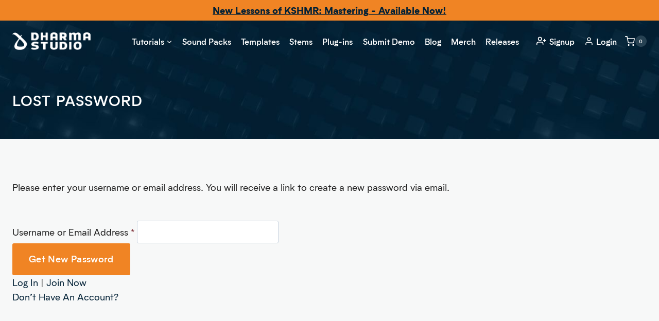

--- FILE ---
content_type: text/css
request_url: https://www.dharmaworldwide.com/wp-content/plugins/label-grid-tools/public/css/labelgrid-tools-public.min.css?ver=1.4.10
body_size: 2756
content:
#releaselist,#artistlist{margin:0 -1%;margin-bottom:48px}.lgsquarelist{display:grid;grid-gap:1%}.lgsquarelist[data-columns="1"]{grid-template-columns:repeat(1,1fr);grid-gap:0}.lgsquarelist[data-columns="2"]{grid-template-columns:repeat(2,1fr);grid-gap:60px}.lgsquarelist[data-columns="3"]{grid-template-columns:repeat(3,1fr);grid-gap:40px}.lgsquarelist[data-columns="4"]{grid-template-columns:repeat(4,1fr);grid-gap:30px}.lgsquarelist[data-columns="5"]{grid-template-columns:repeat(5,1fr);grid-gap:20px}.lgsquarelist[data-columns="6"]{grid-template-columns:repeat(6,1fr);grid-gap:20px}.lgsquarelist[data-columns="7"]{grid-template-columns:repeat(7,1fr);grid-gap:20px}.lgsquarelist[data-columns="8"]{grid-template-columns:repeat(8,1fr);grid-gap:20px}.lgsquarelist[data-columns="x"]{grid-template-columns:repeat(1,1fr);grid-gap:0% 0%}#releaselist .releaseelement,#artistlist .releaseelement{position:relative;width:99%;margin:1%;display:inline-block;box-shadow:3px 3px 21px 2px rgb(0 0 0 / .4);overflow:hidden}#releaselist .releaseelement:hover,#artistlist .releaseelement:hover{background:#fff}#releaselist .releaseelement.elementrow8 .sub_text,#releaselist .releaseelement.elementrow7 .sub_text,#releaselist .releaseelement.elementrow6 .sub_text,#releaselist .releaseelement.elementrow5 .sub_text,#artistlist .releaseelement.elementrow8 .sub_text,#artistlist .releaseelement.elementrow7 .sub_text,#artistlist .releaseelement.elementrow6 .sub_text,#artistlist .releaseelement.elementrow5 .sub_text{font-size:.8em}#releaselist .releaseelement.elementrowx .image,#artistlist .releaseelement.elementrowx .image{width:30%;float:left}#releaselist .releaseelement.elementrowx:hover .image,#artistlist .releaseelement.elementrowx:hover .image{opacity:1;-o-transform:scale(1);-ms-transform:scale(1);-moz-transform:scale(1);-webkit-transform:scale(1);transform:scale(1)}#releaselist .releaseelement.elementrowx .middle,#artistlist .releaseelement.elementrowx .middle{opacity:1;width:60%;margin-left:15%}#releaselist .releaseelement .image,#artistlist .releaseelement .image{opacity:1;display:block;width:100%;height:auto;-webkit-transition:all .7s ease;-moz-transition:all .7s ease;-ms-transition:all .7s ease;-o-transition:all .7s ease;transition:all .7s ease;backface-visibility:hidden;margin-bottom:0}#releaselist .releaseelement .image img,#artistlist .releaseelement .image img{width:100%}#releaselist .releaseelement .middle,#artistlist .releaseelement .middle{-webkit-transition:all .5s ease;-moz-transition:all .5s ease;-ms-transition:all .5s ease;-o-transition:all .5s ease;transition:all .5s ease;opacity:0;position:absolute;top:50%;left:50%;-o-transform:translate(-50%,-50%);-ms-transform:translate(-50%,-50%);-moz-transform:translate(-50%,-50%);-webkit-transform:translate(-50%,-50%);transform:translate(-50%,-50%);text-align:center;width:86%}#releaselist .releaseelement:hover .image,#artistlist .releaseelement:hover .image{opacity:.2;-o-transform:scale(1.7);-ms-transform:scale(1.7);-moz-transform:scale(1.7);-webkit-transform:scale(1.7);transform:scale(1.7)}#releaselist .releaseelement:hover .middle,#artistlist .releaseelement:hover .middle{opacity:1}#releaselist .releaseelement .text,#artistlist .releaseelement .text{font-size:14px;padding:1em 1em;color:#000}#releaselist .releaseelement .text .title{font-weight:700;font-size:18px}#releaselist .releaseelement .text .artist{font-weight:700;font-size:14px}#releaselist .releaseelement .text .button,#artistlist .releaseelement .text .button{display:block;text-decoration:none;text-transform:uppercase;margin-top:1em;background-color:#646bb8;color:#fff;border-color:#424996;-webkit-transition:all .3s ease;-moz-transition:all .3s ease;-ms-transition:all .3s ease;-o-transition:all .3s ease;transition:all .3s ease;padding:9px 22px;cursor:pointer;border:none;-webkit-appearance:none;border-radius:0}#releaselist .releaseelement .text .button:hover,#artistlist .releaseelement .text .button:hover{background-color:#8e97ff;color:#fff;border-color:#6c75dd}#releaselist .releaseelement .middle .button{display:block}#releaselist .releaseelement .ribbonCover{position:absolute;right:-.3em;top:-.2em;z-index:1;overflow:hidden;width:175px;height:90px;text-align:right;z-index:90000}#releaselist .releaseelement .ribbonCover span{font-size:14px;font-weight:700;color:#FFF;text-transform:uppercase;text-align:center;line-height:26px;-o-transform:rotate(45deg);-ms-transform:rotate(45deg);-moz-transform:rotate(45deg);-webkit-transform:rotate(45deg);transform:rotate(45deg);width:119px;display:block;background:#2ebd59;background:linear-gradient(#2ebd59 5%,#29a84f 95%);box-shadow:0 3px 10px -5px rgb(0 0 0);position:absolute;top:16px;right:-28px;padding-top:5px}#releaselist .releaseelement .ribbonCover span::before{content:"";position:absolute;left:0;top:100%;z-index:-1;border-left:2px solid #29a84f;border-right:2px solid #fff0;border-bottom:2px solid #fff0;border-top:2px solid #29a84f}#releaselist .releaseelement .ribbonCover span::after{content:"";position:absolute;right:0;top:100%;z-index:-1;border-left:3px solid #fff0;border-right:3px solid #29a84f;border-bottom:3px solid #fff0;border-top:3px solid #29a84f}#releaselist .releaseelement.titlebelowyes,#artistlist .releaseelement.titlebelowyes{margin-top:16px;margin-bottom:16px;background:#fff0;box-shadow:none;overflow:initial;vertical-align:top}#releaselist .releaseelement.titlebelowyes .title,#artistlist .releaseelement.titlebelowyes .title{margin:16px 0 0!important;font-weight:700}#releaselist .releaseelement.titlebelowyes:hover img,#artistlist .releaseelement.titlebelowyes:hover img{opacity:1;transform:none}#releaselist .releaseelement.titlebelowyes:hover .cover,#artistlist .releaseelement.titlebelowyes:hover .cover{-o-transform:scale(1.1);-ms-transform:scale(1.1);-moz-transform:scale(1.1);-webkit-transform:scale(1.1);transform:scale(1.1);box-shadow:0 16px 18px -2px rgb(0 0 0 / .55)}#releaselist .releaseelement.titlebelowyes .cover,#artistlist .releaseelement.titlebelowyes .cover{-webkit-transition:all .3s ease;-moz-transition:all .3s ease;-ms-transition:all .3s ease;-o-transition:all .3s ease;transition:all .3s ease;box-shadow:0 16px 18px -2px rgb(0 0 0 / .3)}#releaselinks .linkTop{border:1px solid #eee;text-align:right;text-transform:uppercase;background:#fff;max-width:400px;margin:.5em auto;background-color:#fff;-webkit-transition:background-color 0.2s ease;-moz-transition:background-color 0.2s ease;-ms-transition:background-color .2s ease;-o-transition:background-color 0.2s ease;transition:background-color 0.2s ease}#releaselinks .linkTop:first-child{margin-top:0}#releaselinks .linkTop:last-child{margin-bottom:0}#releaselinks .linkTop:hover{background-color:#f1f1f1}#releaselinks .linkTop a{display:block;color:#000;text-decoration:none;text-align:right;margin:0 1em;background-repeat:no-repeat;background-position:left;background-size:90px auto;font-size:14px;font-weight:700;line-height:2.8em}#releaselinks .linkTop.freedownload a{background-image:url(../images/ico_freedownload.svg)}#lg_content_release.release_detail .artwork{display:inline-block;width:45%;vertical-align:top;text-align:center;margin-right:4%}#lg_content_release.release_detail .artwork a{overflow:visible!important}#lg_content_release.release_detail .release_links{display:inline-block;width:50%;vertical-align:top}#lg_content_release.release_detail .artwork img{width:100%;max-width:400px;box-shadow:3px 3px 21px 2px rgb(0 0 0 / .4)}#lg_content_release.release_detail .separator{height:1px;border-bottom:1px solid #eee;clear:both;margin:2em 0}#lg_content_release.release_detail .press_release{width:67%;margin-left:3%;display:inline-block}#lg_content_release.release_detail .press_release .cont{vertical-align:top;padding:3em 2em;background:#f9f9f9;border-left:10px solid #eee;margin-bottom:1em;font-size:.9em;line-height:1.4em;quotes:"\201C" "\201D" "\2018" "\2019";position:relative}#lg_content_release.release_detail .press_release .cont:before{content:open-quote;display:inline;height:0;line-height:0;left:.2em;position:absolute;top:.5em;color:#ccc;font-size:6em}#lg_content_release.release_detail .right_col{width:30%;float:left;vertical-align:top}#lg_content_release.release_detail .right_col .release_date,#lg_content_release.release_detail .right_col .cat_number{margin-bottom:1em}#lg_content_release.release_detail .right_col .release_data{margin-bottom:1em;overflow:hidden}#lg_content_release.release_detail .right_col .release_data a{-webkit-transition:all .2s ease;-moz-transition:all .2s ease;-ms-transition:all .2s ease;-o-transition:all .2s ease;transition:all .2s ease;border:1px solid #f1f1f1;text-decoration:none;vertical-align:middle;width:100%;display:inline-flex}#lg_content_release.release_detail .right_col.afull_width .release_data{margin-bottom:1em;width:33.3%;display:inline-block}#lg_content_release.release_detail .right_col.afull_width .release_data.totrel1{width:50%;margin:0 auto;display:block}#lg_content_release.release_detail .right_col .release_data a:hover{background-color:#f1f1f1}#lg_content_release.release_detail .right_col .release_data .image_release{display:inline-block;margin-right:1em;border-right:1px solid #f1f1f1}#lg_content_release.release_detail .right_col .release_data .image_release img{max-width:80px;width:100%;display:block}#lg_content_release.release_detail .right_col .release_data .title_release{font-size:.85em;vertical-align:middle;height:100%;width:63%;text-align:center;margin:auto 5px}#lg_content_release.release_detail .spotify_preview,#lg_content_release.release_detail .spotify_preview iframe{max-height:300px;width:100%}#lg_content_release.release_detail .spotify_preview{width:67%;min-width:67%;display:inline-block;margin-left:3%;margin-bottom:2em}#lg_content_release.release_detail .right_col .artists{margin-bottom:1em}#lg_content_release.release_detail .artwork .sub_artwork_details{max-width:400px;margin:0 auto;font-size:.7em;font-weight:700;text-transform:uppercase}#lg_content_release.release_detail .artwork .sub_artwork_details .catalog_number{float:left;padding:.5em 0;display:block}#lg_content_release.release_detail .artwork .sub_artwork_details .catalog_recordlabel{float:left;padding:.5em 0;display:block}#lg_content_release.release_detail .artwork .sub_artwork_details .release_date{float:right;padding:.5em 0;display:block}#lg_content_release.release_detail .afull_width{width:100%;margin:0}#lg_content_release.release_detail .header_release{max-width:900px;margin:0 auto}#lg_content_release.release_detail .titleartist{font-size:1.2em;font-weight:700;margin-bottom:10px;clear:both}#lg-release-banner{height:350px;width:100%}#lg-release-banner A{display:block}#lg-release-banner .release-banner{background-repeat:no-repeat;background-size:cover;background-position:50%;height:350px;width:100%;display:table}#lg-release-banner .banner-image{display:table-cell;height:350px;vertical-align:middle;width:50%;text-align:center;background-color:rgb(0 0 0 / .65)}#lg-release-banner .banner-image IMG{width:250px;height:250px;box-shadow:0 5px 10px -2px rgb(255 255 255 / .25);margin:0;vertical-align:middle;-webkit-transition:all .7s ease;-moz-transition:all .7s ease;-ms-transition:all .7s ease;-o-transition:all .7s ease;transition:all .7s ease}#lg-release-banner .banner-texts{display:table-cell;height:350px;vertical-align:middle;width:50%;text-align:left;color:#fff;background-color:rgb(0 0 0 / .65)}#lg-release-banner .banner-texts .banner-artists{font-size:2em;text-transform:uppercase;line-height:1.5em}#lg-release-banner .banner-texts .banner-release-name{font-size:1.5em;text-transform:uppercase;line-height:2em}#lg-release-banner .banner-texts .banner-out-now{font-size:1.3em;padding-top:1.5em}#lg-release-banner .banner-texts .banner-release-more{margin:.5em 0;padding:.4em .8em;font-size:1.5em;display:inline-block;border:1px solid;-webkit-transition:all .2s ease;-moz-transition:all .2s ease;-ms-transition:all .2s ease;-o-transition:all .2s ease;transition:all .2s ease}#lg-release-banner A:HOVER .banner-release-more{color:#be1e2d}#lg-release-banner A:HOVER .banner-image IMG{-o-transform:scale(1.2);-ms-transform:scale(1.2);-moz-transform:scale(1.2);-webkit-transform:scale(1.2);transform:scale(1.2);box-shadow:0 5px 10px -2px rgb(255 255 255 / .5)}#lg_custom_background{position:absolute;overflow:hidden;z-index:-1;height:200%;width:200%;top:-50%;left:-50%;-o-transform:translateZ(0);-ms-transform:translateZ(0);-moz-transform:translateZ(0);-webkit-transform:translateZ(0);transform:translateZ(0);background-color:#000;display:block;position:fixed}#lg_custom_background img{position:absolute;top:0;right:0;bottom:0;left:50%;min-width:55%;min-height:55%;margin:auto;-o-transform:translate3d(-50%,0,0);-ms-transform:translate3d(-50%,0,0);-moz-transform:translate3d(-50%,0,0);-webkit-transform:translate3d(-50%,0,0);transform:translate3d(-50%,0,0);max-width:none;-o-filter:blur(30px);-ms-filter:blur(30px);-moz-filter:blur(30px);-webkit-filter:blur(30px);filter:blur(30px);opacity:.7}#lg_lite_page{background:transparent!important}#lg_lite_page *{box-sizing:border-box}#lg_lite_page #lg_content_release.release_lite .release_title{width:100%;text-align:center;background:#0009;padding:.8em;color:#fff;text-transform:uppercase}#lg_lite_page #lg_content_release.release_lite .release_title H1{text-transform:uppercase;color:#fff}#lg_release_list_filter_container{margin-bottom:1em}@media only screen and (min-width:1025px){#lg_lite_page #lg_content_release.release_lite{position:relative;height:100vh}#lg_lite_page #lg_content_release.release_lite .artwork,#lg_content_release.release_lite .release_links{position:absolute;width:50%;margin:0;padding:0 3%}#lg_lite_page #lg_content_release.release_lite .artwork{left:0;text-align:right}#lg_lite_page #lg_content_release.release_lite .release_links{right:0}#lg_lite_page #releaselinks .linkTop{margin:.5em 0}#lg_lite_page #lg_content_release.release_lite .release_title{background:linear-gradient(0deg,#fff0 0%,rgb(0 0 0 / .6) 20%,rgb(0 0 0 / .6) 80%,rgb(0 0 0 / .6) 100%);padding-bottom:2em}#lg_lite_page #lg_content_release.release_lite .release_box_content{position:absolute;top:20%;-o-transform:translateY(-50%);-ms-transform:translateY(-50%);-moz-transform:translateY(-50%);-webkit-transform:translateY(-50%);transform:translateY(-50%);width:100%}}@media only screen and (max-width:1024px){#lg_lite_page{padding:3%}#lg_lite_page #lg_content_release{padding:0}#lg_lite_page #lg_content_release.release_lite .release_title{margin-bottom:1em}#lg_lite_page #lg_content_release.release_lite .release_title H1{font-size:1.1em}.lgsquarelist{grid-template-columns:repeat(2,1fr)!important;grid-gap:30px!important}#lg_content_release.release_detail .artwork,#lg_content_release.release_detail .release_links{width:100%}#lg_content_release.release_detail .artwork{text-align:center;margin-bottom:1em;margin-right:0%}#lg_content_release.release_detail .right_col{width:100%;float:none}#lg_content_release.release_detail .press_release{margin-left:0%;width:100%}#lg_content_release.release_detail .right_col .release_data{margin-bottom:1em;width:50%;display:inline-block}#lg_content_release.release_detail .right_col .twitter_preview{display:none}#lg_content_release.release_detail .spotify_preview{width:100%;min-width:100%;margin:0%}#releaselinks .linkTop a{font-size:16px}}@media only screen and (max-width:812px){#lg_content_release.release_detail .right_col .release_data .title_release{font-size:.75em}}@media only screen and (max-width:768px){#releaselist .releaseelement.elementrowx .image,#artistlist .releaseelement.elementrowx .image{width:30%;float:none;margin:1em auto 0}#releaselist .releaseelement.elementrowx .middle,#artistlist .releaseelement.elementrowx .middle{opacity:1;width:100%;margin-left:0%;position:initial;-o-transform:none;-ms-transform:none;-moz-transform:none;-webkit-transform:none;transform:none}}@media only screen and (max-width:520px){.lgsquarelist{grid-template-columns:repeat(1,1fr)!important;grid-gap:0px!important}#lg_content_release.release_detail .artwork img{width:100%}#lg_content_release.release_detail .separator{border-bottom:2px solid #eee}#releaselist .releaseelement.elementrowx .image,#artistlist .releaseelement.elementrowx .image{width:40%}#lg-release-banner{font-size:.8em}#lg-release-banner .banner-image IMG{width:180px;height:180px}}@media only screen and (max-width:425px){#lg_lite_page{padding:10%}#releaselinks .linkTop a{font-size:.9em;margin:.5em 1em}#lg_content_release.release_detail .right_col .release_data{width:100%}#lg_content_release.release_detail .right_col.afull_width .release_data.totrel1{width:100%}#lg_content_release.release_detail .press_release .cont{font-size:.8em;line-height:1.8em}#lg_content_release.release_detail .right_col .release_data .image_release img{max-width:60px}#releaselist .releaseelement.elementrowx .image,#artistlist .releaseelement.elementrowx .image{width:70%}#lg-release-banner .banner-image{display:none}#lg-release-banner .banner-texts{text-align:center}#releaselinks .linkTop a{margin:0 1em;background-size:50px auto;line-height:2em}}@media only screen and (max-width:375px){#lg_content_release.release_detail .right_col .release_data .image_release img{max-width:40px}#releaselist .releaseelement.elementrowx .image,#artistlist .releaseelement.elementrowx .image{width:80%}}@media only screen and (max-width:320px){#releaselinks .linkTop a{font-size:.7em}}

--- FILE ---
content_type: text/javascript
request_url: https://www.dharmaworldwide.com/wp-content/plugins/store-credits-and-gift-cards/public/js/product.js?ver=1.1.0
body_size: 4736
content:
const SCGC_Product = {
    
    bootstrap: () => {
        instance            = SCGC_Product;
        instance.init();
    },

    init: () => {
        instance.toggleSendToSomeone(false);
        instance.validateOtherAmount();
        if ( scgc_product.gift_card_preview == '1' ) {
            jQuery(document).on('click', 'body', function(e) {
                if ( e.target.id != 'preview-button' && !jQuery(e.target).closest('.preview-popup').length && jQuery('#preview-popup').hasClass('show') ) {
                    jQuery('#preview-popup').removeClass('show');
                    jQuery('body').css('overflow', 'auto');
                }
            });
        }

        if ( jQuery('.gift-card-template').length ) {
            var template = jQuery('.gift-card-template').first();
            template.addClass('selected');
            SCGC_Product.updateHiddenFieldInForm('gift_card_template_id', template.data('template_id'));
        }

        if ( '#gift-this-product' == window.location.hash ) {
            SCGC_Product.openGiftProductPopup();
        }

       // const modifyItemName = ( defaultValue, extensions, args ) => {

       //  console.log(extensions);
       //  console.log(args?.context);

       //      const isCartContext = args?.context === 'cart';
       //      if ( ! isCartContext ) {
       //          return defaultValue;
       //      }

       //      const giftTitle = extensions?.catProductData?.giftProductTitle;

       //      if ( giftTitle ) {
       //          const productLink = extensions?.catProductData?.giftProductLink;

       //          return `<a href="${ productLink }">${ giftTitle } as a Gift Product</a>`;
       //      }

       //      return defaultValue;
       //  };

       //  window.wc.blocksCheckout.registerCheckoutFilters( 'store-credits-gift-cards', {
       //      itemName: modifyItemName,
       //  } );


    },

    onPriceSelect: ( button, amount ) => {
        button = jQuery(button);
        jQuery('.price-button').removeClass('selected');
        jQuery(button).addClass('selected');
        var formatted_amount = accounting.formatMoney(amount,scgc_product.symbol,scgc_product.precision,scgc_product.thousand,scgc_product.decimal,scgc_product.format);
        if ( button.hasClass( 'product_price' ) ) {
            formatted_amount = SCGC_Product.get_price_html();
        }
        if ( jQuery('.product-type-store_credit_gift_card .summary .price').length ) {
            jQuery('.product-type-store_credit_gift_card .summary .price').html(formatted_amount);
        } else { // block theme
            if ( '1' == scgc_product.on_sale ) {
                jQuery('body.product-type-store_credit_gift_card .wc-block-components-product-price').first().find('del').remove();
                jQuery('body.product-type-store_credit_gift_card .wc-block-components-product-price').first().find('ins').html(formatted_amount);
            } else {
                jQuery('body.product-type-store_credit_gift_card .wc-block-components-product-price span').first().html(formatted_amount);
            }
        }

        SCGC_Product.updateHiddenFieldInForm( 'gift_card_price', amount );
        
        if ( scgc_product.gift_card_preview == '1' ) {
            jQuery('.preview-popup p.gift-card-amount strong').html(accounting.formatMoney(amount,scgc_product.symbol,scgc_product.precision,scgc_product.thousand,scgc_product.decimal,scgc_product.format));
        }

        if ( 'Other' == amount || isNaN(amount) ) {
            jQuery('.store-credit-amount').removeClass('hidden');
            SCGC_Product.updateHiddenFieldInForm('otherOptionSelected', 'yes');
        } else {
            jQuery('.store-credit-amount').addClass('hidden');
            SCGC_Product.updateHiddenFieldInForm('otherOptionSelected', 'no');
        }
    },

    onTemplateSelect: ( element, template_id ) => {
        element = jQuery(element);
        jQuery('.gift-card-template').removeClass('selected');
        jQuery(element).addClass('selected');

        SCGC_Product.updateHiddenFieldInForm('gift_card_template_id', template_id);

        if ( scgc_product.gift_card_preview == '1' ) {
            jQuery('.preview-popup img').attr('src', element.children('img').attr('src'));
        }

        jQuery('.sender-details #gift_product_image_id').val(template_id);
        jQuery('.preview-card .preview-template img').attr('src', element.children('img').attr('src'));
    },

    updateHiddenFieldInForm: ( key, value ) => {
        if ( jQuery(`form.cart input[name="${key}"]`).length ) {
            jQuery(`form.cart input[name="${key}"]`).val(value);
        } else {
            jQuery('form.cart').append(`<input type="hidden" name="${key}" value="${value}" />`);
        }
    },

    toggleSendToSomeone: ( checked ) => {
        if ( checked ) {
            jQuery('.send-to-someonce').show();
        } else {
            jQuery('.send-to-someonce').hide();
        }
        jQuery('.send-to-someone-email').attr('required', checked);
    },

    showGiftCardPreview: ( button ) => {

        if ( jQuery('#send-to-someone').is(':checked') ) {
            jQuery('.preview-popup .gift-card-message').show();
        } else {
            jQuery('.preview-popup .gift-card-message').hide();
        }

        if ( jQuery('#preview-popup .gift-card-template-image').length == 0 ) {
            var image_url = jQuery('.gift-card-template.selected img').attr('src');
            if ( image_url ) {
                jQuery('.preview-content').prepend(`<img class="gift-card-template-image" src="${image_url}" />`);
            }
        }

        jQuery('#preview-popup').addClass('show');
        jQuery('body').css('overflow', 'hidden');
    },

    closePreviewPopup: () => {
        jQuery('#preview-popup').removeClass('show');
        jQuery('body').css('overflow', 'auto');
    },

    onMessageInput: ( value ) => {
        if ( scgc_product.gift_card_preview == '1' ) {
            jQuery('.preview-popup .gift-card-message').text(value);
        }
    },

    onOtherAmountChanged: ( amount ) => {
        var formatted_amount = accounting.formatMoney(amount,scgc_product.symbol,scgc_product.precision,scgc_product.thousand,scgc_product.decimal,scgc_product.format);
        if ( jQuery('.product-type-store_credit_gift_card .price').length ) {
            jQuery('.product-type-store_credit_gift_card .price').text(formatted_amount);
        } else {
            if ( '1' == scgc_product.on_sale ) {
                jQuery('body.product-type-store_credit_gift_card .wc-block-components-product-price').first().find('ins').html(formatted_amount);
            } else {
                jQuery('body.product-type-store_credit_gift_card .wc-block-components-product-price span').first().text(formatted_amount);
            }
        }

        jQuery('p.store-credit-amount input[name="other_amount"]').parent().find('small.gift-card-error').remove();

        SCGC_Product.updateHiddenFieldInForm( 'gift_card_price', amount );
    },

    get_price_html: () => {
        var sale    = accounting.formatMoney(scgc_product.sale_price,scgc_product.symbol,scgc_product.precision,scgc_product.thousand,scgc_product.decimal,scgc_product.format);
        var regular = accounting.formatMoney(scgc_product.regular_price,scgc_product.symbol,scgc_product.precision,scgc_product.thousand,scgc_product.decimal,scgc_product.format);
        if ( '' != scgc_product.sale_price ) {
            return `<del aria-hidden="true">
                <span class="woocommerce-Price-amount amount">
                    <bdi>
                        <span class="woocommerce-Price-currencySymbol"></span>
                        ${regular}
                    </bdi>
                </span>
            </del> 
            <span class="screen-reader-text">Original price was: ${regular}.</span>
                <ins aria-hidden="true">
                    <span class="woocommerce-Price-amount amount">
                        <bdi>
                            <span class="woocommerce-Price-currencySymbol"></span>
                            ${sale}
                        </bdi>
                    </span>
                </ins>
                <span class="screen-reader-text">Current price is: ${sale}.</span> 
            `;
        } else {
            return `
                <bdi>
                    <span class="woocommerce-Price-currencySymbol"></span>${regular}
                </bdi>
            `;
        }
    },

    validateOtherAmount: () => {
        let field = jQuery('p.store-credit-amount input[name="other_amount"]'); 
        if ( field.length ) {
            jQuery('form.cart').on('submit', (event) => {
                if ( jQuery('input[name="other_amount"]').is(':visible') && ( '' == field.val() || 'Other' == field.val() ) ) {
                    event.preventDefault();
                    if ( 0 == jQuery(field).parent().find('small.gift-card-error').length ) {
                        jQuery(`<small class='gift-card-error'>Store Credit Amount cannot be empty.</small>`).insertAfter(field);
                    }
                }
            });
        }
    },

    handleBrowseTemplate: elem => {
        jQuery('#browse-template-popup').addClass('show');
        jQuery('body').css('overflow', 'hidden');
    },

    closebrowseTemplatePopup: () => {
        jQuery('#browse-template-popup').removeClass('show');
        jQuery('body').css('overflow', 'auto');
    },

    onGiftCardCatSelect: ( elem, type ) => {
        elem = jQuery(elem);
        jQuery('.categories-loop ul li, .upload-custom').removeClass('active');
        elem.addClass('active');

        jQuery('.template-loop').removeClass('active');
        jQuery(`.template-loop[data-cat="${type}"]`).addClass('active');
    },

    handleSelectGiftCardCategoryImage: (elem, image_id, image_url) => {
        jQuery('.gift-card-templates .gift-card-template.selected').removeClass('selected');
        if ( jQuery( `.gift-card-templates .gift-card-template[data-template_id="${image_id}"]` ).length == 0 ) {
            jQuery('.gift-card-templates').prepend(`
                <div class="gift-card-template selected" data-template_id="${image_id}" onclick="SCGC_Product.onTemplateSelect(this, '${image_id}')">
					<img src="${image_url}">
				</div>
            `);
        } else {
            jQuery( `.gift-card-templates .gift-card-template[data-template_id="${image_id}"]` ).addClass('selected');
        }
        jQuery('input[name="gift_card_template_id"]').val(image_id);
        jQuery('#preview-popup .gift-card-template-image').attr('src', image_url);
        SCGC_Product.closebrowseTemplatePopup();

        jQuery('.sender-details #gift_product_image_id').val(image_id);
        jQuery('.preview-card .preview-template img').attr('src', image_url);
    },

    handleGiftCardCustomImageUpload: elem => {
        let file            = elem.files[0];
        let allowedTypes    = ["image/jpeg", "image/jpg", "image/png", "image/webp"];

        if (file) {
            jQuery('.custom-gc-image-error').text('').hide();
            if (jQuery.inArray(file.type, allowedTypes) === -1) {
                jQuery('.custom-gc-image-error').text("Invalid file type. Only JPG, JPEG, PNG, and WEBP are allowed.").show();
                jQuery(this).val("");
                jQuery("#custom-image-filename").text("");
            } else {
                jQuery("#custom-image-filename").text("Selected Image: " + file.name);
                jQuery('.custom-image-btn').attr('disabled', false);
            }
        }

    },

    handleUploadCustomGCImage: elem => {
        elem = jQuery(elem);
        elem.attr('disabled', true);
        let file = document.getElementById('gift-card-custom-image-upload').files[0];
        if ( ! file ) {
            jQuery('.custom-gc-image-error').text("Image is required.").show();
        }

        var formData = new FormData();
        formData.append('action', 'upload_custom_gift_card_template');
        formData.append('security', scgc_redeem.nonce);
        formData.append('image', file);

        jQuery.ajax({
            url: scgc_redeem.ajax_URL,
            type: "POST",
            contentType: false,
            processData: false,
            data: formData,
            success: function(response) {
                if ( response.success ) {
                    jQuery('.custom-gc-image-error').text("").hide();
                    jQuery('.gift-card-custom-image-upload').val("");
                    jQuery("#custom-image-filename").text("");
    
                    SCGC_Product.handleSelectGiftCardCategoryImage('', response.data.image_id, response.data.image_url);
                } else {
                    jQuery('.custom-gc-image-error').text(response.data.error).show();
                    elem.attr('disabled', false);  
                }
            },
            error: function(err) {
                jQuery('.custom-gc-image-error').text("Error uploading file.").show();
                elem.attr('disabled', false);
            }

        });
    },

    openGiftProductPopup: elem => {
        if ( jQuery('.variations').length ) {
            if ( ! ( +jQuery('.variation_id').val() > 0 ) ) {
                alert('Please select some product options before adding this product to your cart.');
                return;
            }
        }
        jQuery('#gift-product-popup').addClass('show');
        jQuery('body').css('overflow', 'hidden');
    },

    closeGiftProductPopup: () => {
        jQuery('#gift-product-popup').removeClass('show');
        jQuery('body').css('overflow', 'auto');
    },
}

const SCGC_GiftProduct = {
     bootstrap: () => {
        scgc_git_product            = SCGC_GiftProduct;
        countries           = null,
        hasStates           = true,
        isValidated         = false,
        scgc_git_product.init();
    },

    init: () => {
        setTimeout( () => {
            country_field = jQuery('#country');
            states_select_field = jQuery('#state');
            states_text_field = jQuery('#state_text');
            scgc_git_product.onVariationUpdate();

            scgc_git_product.handleFieldChanges();

            jQuery('.gift-this-product-add-to-cart input[name="quantity"]').on('input', function() {
                SCGC_GiftProduct.onQtyUpdate(jQuery(this));
            })
        }, 250 );

    },

    onCountryChange: elem => {
        elem = jQuery(elem);
        var code = elem.val();
        if ( code != '' ) {
            country_field.removeClass('gc-error');

            countries = JSON.parse(wc_country_select_params.countries);
            scgc_git_product.setStates(countries[code]);
        } else {
            country_field.addClass('gc-error');
        }
    },

    setStates: states => {
        if( typeof states === "undefined" ) {
            hasStates = false;
            scgc_git_product.toggleState( 'no-select' );
        } else if( Object.keys(states).length === 0 ) {
            hasStates = false;
            scgc_git_product.toggleState( 'no-select' );
        } else {
            hasStates = true;
            scgc_git_product.toggleState( 'select' );
            var options = '<option value="">Select State</option>';
            for (const key in states) {
                if (states.hasOwnProperty(key)) {
                    options += `<option value="${key}">${states[key]}</option>`;
                }
            }
            states_select_field.html(options);
        }
    },

    toggleState: type => {
        if( type == 'select' ) {
            states_select_field.show();
            states_text_field.hide();
        } else {
            states_select_field.hide();
            states_text_field.show();
        }
    },

    handleAddToCart: button => {
        button = jQuery(button);

        let datetimeValidated = true;

        if ( jQuery('#sender_name').val() == '' ) {
            jQuery('#sender_name').addClass('gc-error');
            jQuery('#sender_name')[0].scrollIntoView({ behavior: "smooth", block: "center", inline: "nearest" });
        }

        if ( jQuery('#receiver_email').val() == '' ) {
            jQuery('#receiver_email').addClass('gc-error');
            jQuery('#receiver_email')[0].scrollIntoView({ behavior: "smooth", block: "center", inline: "nearest" });
        }

        var datetime = jQuery('#send-on-this-date').val();
        if ( datetime != '' ) {
            const selectedDate  = new Date(datetime);
            const now           = new Date();
            if (selectedDate <= now) {
                datetimeValidated = false;
                jQuery('.datetime-error').show();
            } else {
                jQuery('.datetime-error').hide();
            }
        }

        if ( jQuery('#sender_name').val() != '' && jQuery('#receiver_email').val() != '' && datetimeValidated ) {
            button.attr('disabled', true);
            const form = jQuery('#gift-this-product-form')[0];
            const formData = new FormData(form);
    
            formData.append('action', 'gift_this_product_process');
            formData.append('security', jQuery('#gift_this_product_nonce').val());
    
            jQuery.ajax({
                url: scgc_redeem.ajax_URL,
                type: 'POST',
                data: formData,
                processData: false,
                contentType: false,
                success: function(res) {
                    if ( res.success ) {
                        if (window.location.hash) {
                            history.replaceState(null, null, window.location.pathname + window.location.search);
                        }
                        location.reload();
                    }
                }
            });
        }
    },

    handleCalculateShippingCost: button => {
        jQuery('.shipping-cost-error').hide();
        button = jQuery(button);

        if ( country_field.val() == '' ) {
            country_field.addClass('gc-error')
        }

        if ( hasStates && states_select_field.val() == '' ) {
            states_select_field.addClass('gc-error');
        }

        if ( ! hasStates && states_text_field.val() == '' ) {
            states_text_field.addClass('gc-error');
        }
        if ( country_field.val() != '' && ( ( hasStates && states_select_field.val() != '' ) || ( ! hasStates && states_text_field.val() != '' ) ) ) {
            button.attr('disabled', true).addClass('disabled');

            var address = {
                country: country_field.val(),
                state: hasStates ? states_select_field.val() : states_text_field.val(),
                postcode: jQuery('#postal-code').val()
            }

            jQuery.post(scgc_redeem.ajax_URL, {
                action: 'calculate_shipping_cost',
                security: scgc_redeem.nonce,
                address: address,
                product_id: jQuery('#product_id').val()
            }, res => {
                if ( res.data.rates.length == 0 ) {
                    jQuery('.shipping-cost-error').show();
                    jQuery('#gift-product-submit').attr('disabled', true).addClass('disabled');
                } else {
                    jQuery('#shipping-total').attr('data-shipping-cost', +res.data.rates.cost);
                    jQuery('span#shipping-cost').html(REDEEM.formatPrice(+res.data.rates.cost));
                    var total = +jQuery('span#shipping-total').data('price') + +res.data.rates.cost;
                    jQuery('#shipping_cost').val(res.data.rates.cost);
                    
                    SCGC_GiftProduct.updateTotals(total);
                    jQuery('#gift-product-submit').attr('disabled', false).removeClass('disabled');
                }
                button.attr('disabled', false).removeClass('disabled');
            });
        }
    },

    onVariationUpdate: () => {
        jQuery('form.variations_form').on('found_variation', function(event, variation) {
            const formatted_name = Object.values(variation.attributes)
                .map(val => 
                    val.replace(/[-_]/g, ' ')
                    .replace(/\b\w/g, c => c.toUpperCase())
                )
                .join(', ');
            var p_name = jQuery('.product-block .product-name').data('name');
            jQuery('.product-block .product-name').text( `${p_name} - ${formatted_name}` );
            
            jQuery('#product_id').val(variation.variation_id);

            jQuery('.product-price, #shipping-total-preview, #shipping-total').html(REDEEM.formatPrice(variation.display_price));
            jQuery('#shipping-total').attr('data-price', variation.display_price);
            jQuery('#shipping-cost').html('-');
            jQuery('#country, #state, #postal-code').val('');

        });
    },

    onIncludeShipping: cb => {
        jQuery('.ship_to').toggle();
        cb = jQuery(cb);
        let total;
        if ( cb.is(':checked') ) {
            total = +jQuery('#shipping_cost').val() + +jQuery('#shipping-total').data('price');
        } else {
            total = +jQuery('#shipping-total').data('price');
        }
        SCGC_GiftProduct.validateActionButton();
        jQuery('#shipping-total-preview').html(REDEEM.formatPrice(total));
    },

    handleFieldChanges: () => {
        jQuery('#receiver_name').on('input', function() {
            if ( jQuery(this).val() != '' ) {
                jQuery('.receiver-elem').show();
                jQuery('.receiver-elem #gc-receiver-name').text(jQuery(this).val());
            } else {
                jQuery('.receiver-elem').hide();
            }
        });

        jQuery('#message').on('input', function() {
            if ( jQuery(this).val() != '' ) {
                jQuery('.message-elem').show();
                jQuery('.message-elem #gc-message').text(jQuery(this).val());
            } else {
                jQuery('.message-elem').hide();
            }
        });

        const fields = [
            '#sender_name',
            '#receiver_email',
        ];
        const emailRegex = /^[^\s@]+@[^\s@]+\.[^\s@]+$/;
        const $submitBtn = jQuery('#gift-product-submit');

        jQuery(fields.join(',')).on('input', function () {
            let isValidated = true;

            fields.forEach(selector => {
                const $field = jQuery(selector);
                const val = $field.val().trim();

                if (val === '') {
                    isValidated = false;
                    $field.addClass('gc-error');
                } else {
                    $field.removeClass('gc-error');
                    if ( selector == '#sender_name' ) {
                        jQuery('#gc-sender-name').text(val);
                    }
                }

                if ( selector === '#receiver_email' ) {
                    if ( !emailRegex.test(val)) {
                        isValidated = false;
                        $field.addClass('gc-error');
                    } else {
                        $field.removeClass('gc-error');
                    }
                }
            });

            if (isValidated) {
                $submitBtn.prop('disabled', false).removeClass('disabled');
            } else {
                $submitBtn.prop('disabled', true).addClass('disabled');
            }
        });
    },

    validateActionButton: () => {
        let isValidated = true;
        var button = jQuery('#gift-product-submit');

        if ( jQuery('#sender_name').val() == '' || jQuery('#receiver_email').val() == '' ) {
            isValidated = false
        }

        if ( jQuery('#pay-for-shipping').is(':checked') && jQuery('#shipping-total').attr('data-shipping-cost') == '' ) {
            isValidated = false;
        }

        if ( isValidated ) {
            jQuery('#gift-product-submit').attr('disabled', false).removeClass('disabled');
        } else {
            jQuery('#gift-product-submit').attr('disabled', true).addClass('disabled');
        }
    },

    onQtyUpdate: elem => {
        var qty     = +elem.val();
        var p_price = +jQuery('#product_price').val();

        var total = ( p_price * qty );

        if ( jQuery('#pay-for-shipping').is(':checked') ) {
            total = ( p_price * qty ) + +jQuery('#shipping-total').attr('data-shipping-cost');
        }

        SCGC_GiftProduct.updateTotals(total);
    },

    updateTotals: total => {
        jQuery('span#shipping-total').html(REDEEM.formatPrice(total));
        jQuery('strong#shipping-total-preview').html(REDEEM.formatPrice(total));
    }
}

jQuery(document).ready(() => SCGC_Product.bootstrap(), SCGC_GiftProduct.bootstrap());

--- FILE ---
content_type: text/javascript
request_url: https://www.dharmaworldwide.com/wp-content/plugins/store-credits-and-gift-cards/public/js/redeem.js?ver=1.1.0
body_size: 1923
content:
const REDEEM = {
    bootstrap: () => {
        instance            = REDEEM;
        instance.init();
    },

    init: () => {
        
    },

    redeemGiftCard: (button) => {
        return new Promise((resolve, reject) => {
            button = jQuery(button);
            if (button.is('span')) {
                button = button.parent();
            }
    
            REDEEM.clearGiftCardError();
    
            const giftCard = jQuery('input[name="redeem-gift-card"]');
    
            if (giftCard.val() === '') {
                instance.giftCardError('Gift Card Field is Required!');
                reject('Gift card field is empty.');
                return;
            }
    
            REDEEM.blockCartCheckout();
    
            button.addClass('loading');
            button.attr('disabled', true);
    
            jQuery.post(scgc_redeem.ajax_URL, {
                action: 'redeem_gift_card',
                code: giftCard.val(),
                security: scgc_redeem.nonce,
                intent: jQuery('#_intent').val(),
            }, (response) => {
                button.removeClass('loading');
                button.attr('disabled', false);
    
                if (response.success === false) {
                    instance.giftCardError(response.data.message);
                    REDEEM.unBlockCartCheckout();
                    reject(response.data.message);
                } else {
                    if (typeof response.data.redirect !== 'undefined' && response.data.redirect) {
                        window.location.reload();
                    }
                    REDEEM.wooNotice(response.data.message);
                    jQuery('input[name="redeem-gift-card"]').val('');
                    REDEEM.reloadCart();
                    resolve(response);
                }
            });
        });
    },

    giftCardError: (message) => {
        jQuery('input[name="redeem-gift-card"]').css('border', '1px solid #e76060');
        jQuery('p.gift-card-error').text(message);
    },

    clearGiftCardError: () => {
        jQuery('input[name="redeem-gift-card"]').css('border', '1px solid hsla(0,0%,7%,.8);');
        jQuery('p.gift-card-error').text('');
    },

    wooNotice:( message ) => {
        if ( typeof wc != "undefined" ) {
            wp.data.dispatch('core/notices').createNotice('default', message, {
                id: 'giftCardMessage',
                type: 'snackbar',
                context: 'wc/cart'
            });	
        } else {
            if ( jQuery('.woocommerce-message.redeem-message').length == 0 ) {
                var html = `<div class="woocommerce-message redeem-message" role="alert">${message}</div>`;
                jQuery(html).insertBefore('form.checkout');
            }
        }
    },

    reloadCart: () => {
        if ( typeof wc != "undefined" ) {
            wc.blocksCheckout.extensionCartUpdate({
                namespace: 'store-credits-gift-cards',
                data: {},
            });
        } else {
            jQuery( document.body ).trigger( 'update_checkout' );
        }
        REDEEM.unBlockCartCheckout();
    },

    redeemStoreCredit: (button) => {
        return new Promise((resolve, reject) => {
            button = jQuery(button);
            if (button.is('span')) {
                button = button.parent();
            }
    
            const storeCreditElem = jQuery('input[name="store-credit"]');
            const value = storeCreditElem.val();
    
            if (value === '' || +value <= 0) {
                instance.storeCreditError('Please enter credit amount.');
                reject('Credit amount is empty or invalid.');
                return;
            }
    
            REDEEM.blockCartCheckout();
    
            button.addClass('loading');
            button.attr('disabled', true);
    
            jQuery.post(scgc_redeem.ajax_URL, {
                action: 'redeem_store_credit',
                credit: +value,
                security: scgc_redeem.nonce,
            }, (response) => {
                button.removeClass('loading');
                button.attr('disabled', false);
    
                if (response.success === false) {
                    instance.storeCreditError(response.data.message);
                    REDEEM.unBlockCartCheckout();
                    reject(response.data.message);
                } else {
                    REDEEM.wooNotice(response.data.message);
                    storeCreditElem.val('');
                    REDEEM.reloadCart();
                    resolve(response);
                }
            });
        });
    },

    storeCreditError: (message) => {
        jQuery('input[name="store-credit"]').css('border', '1px solid #e76060');
        jQuery('p.store-credit-error').text(message);
    },

    clearStoreCreditError: () => {
        jQuery('input[name="store-credit"]').css('border-color', 'inherit');
        jQuery('p.store-credit-error').text('');
    },

    // removeGIftCardDiscount: ( elem, slug ) => {
    //     jQuery('#order_review').block({
    //         message: null,
    //         overlayCSS: {
    //             background: '#fff',
    //             opacity: 0.6
    //         }
    //     });
    //     elem = jQuery(elem);
    //     var amount = (elem.prev('span.amount').text().replace(/[^0-9.]/g, ''));

    //     jQuery.post(wc_add_to_cart_params.ajax_url, {
    //         'action': 'remove_giftcard',
    //         'amount': amount,
    //         'type'  : slug,
    //     }, res => { 

    //         if ( jQuery('form.woocommerce-cart-form').length ) {
    //             location.reload();
    //         }

    //         jQuery(document.body).trigger('update_checkout');
    //         jQuery('#order_review').unblock();
    // } );
    // },

    blockCartCheckout: () => {
        let element, button;

        var block_cart      = jQuery('[data-block-name="woocommerce/cart"]').length;
        var block_checkout  = jQuery('[data-block-name="woocommerce/checkout"]').length;
        var legacy          = jQuery('#_intent').val();
        
        if ( ! legacy || typeof legacy == "undefined" ) {
			if ( jQuery('.woocommerce-checkout').length ) {
				legacy = 'checkout';
			} else if ( jQuery('.woocommerce-cart').length ) {
				legacy = 'cart';
			}
		}

        if ( block_cart ) {
            element = jQuery(".wp-block-woocommerce-cart-order-summary-block");
            button  = jQuery('.wc-block-cart__submit-button');
        } else if ( block_checkout ) {
            element = jQuery(".wp-block-woocommerce-checkout-order-summary-block");
            button  = jQuery('.wc-block-components-checkout-place-order-button');
        } else if ( 'cart' == legacy ) {
            element = jQuery('.cart_totals');
            button  = jQuery('.checkout-button');
        } else if ( 'checkout' == legacy ) {
            element = jQuery('#order_review');
            button  = jQuery('#place_order');
        }

        element.block({
            message: null,
            overlayCSS: {
                background: '#fff',
                opacity: 0.6
            }
        });
        button.attr('disabled', true);
    },

    unBlockCartCheckout: () => {
        let element, button;

        var block_cart      = jQuery('[data-block-name="woocommerce/cart"]').length;
        var block_checkout  = jQuery('[data-block-name="woocommerce/checkout"]').length;
        var legacy          = jQuery('#_intent').val();
        
        if ( ! legacy || typeof legacy == "undefined" ) {
			if ( jQuery('.woocommerce-checkout').length ) {
				legacy = 'checkout';
			} else if ( jQuery('.woocommerce-cart').length ) {
				legacy = 'cart';
			}
		}

        if ( block_cart ) {
            element = jQuery(".wp-block-woocommerce-cart-order-summary-block");
            button  = jQuery('.wc-block-cart__submit-button');
        } else if ( block_checkout ) {
            element = jQuery(".wp-block-woocommerce-checkout-order-summary-block");
            button  = jQuery('.wc-block-components-checkout-place-order-button');
        } else if ( 'cart' == legacy ) {
            element = jQuery('.cart_totals');
            button  = jQuery('.checkout-button');
        } else if ( 'checkout' == legacy ) {
            element = jQuery('#order_review');
            button  = jQuery('#place_order');
        }

        element.unblock( { fadeOut: 0 } );
        jQuery("#delivery_slots_div").unblock( { fadeOut: 0 } );
        button.removeAttr( 'disabled' );
    },

    removeDiscounts: ( elem, gift_card_id = 0, type = '' ) => {
        var data = {
            'action'        : 'remove_discount',
            'gift_card_id'  : gift_card_id,
            'referer'       : ( gift_card_id == '' ) ? 'store-credit' : 'gift-card'
        }
        jQuery.post(wc_add_to_cart_params.ajax_url, data, res => { 
            if ( jQuery('form.woocommerce-cart-form').length ) {
                location.reload();
            }
            if ( type == 'block' ) {
                wc.blocksCheckout.extensionCartUpdate({
                    namespace: 'store-credits-gift-cards',
                    data: {},
                }).then(() => {
                    const message = 'Gift card discount has been removed from cart.';
                    wp.data.dispatch('core/notices').createNotice('default', message, {
                        id: 'wc-gift-cards-form-notice',
                        type: 'snackbar',
                        context: 'wc/cart'
                    });
                });
            } else {
                jQuery(document.body).trigger('update_checkout');
            }
        });
    },

    formatPrice: amount => {
        const currency = window.wcSettings?.currency || {
            symbol: scgc_product.symbol,
            decimalSeparator: scgc_product.decimal,
            thousandSeparator: scgc_product.thousand,
            precision: scgc_product.precision,
            symbolPosition: scgc_product.position
        };
    
        const formatted = amount
            .toFixed(currency.precision)
            .replace('.', currency.decimalSeparator)
            .replace(/\B(?=(\d{3})+(?!\d))/g, currency.thousandSeparator);
    
        switch (currency.symbolPosition) {
            case 'left':
                return currency.symbol + formatted;
            case 'left_space':
                return currency.symbol + ' ' + formatted;
            case 'right':
                return formatted + currency.symbol;
            case 'right_space':
                return formatted + ' ' + currency.symbol;
            default:
                return currency.symbol + formatted;
        }
    }

}

jQuery(document).ready(() => REDEEM.bootstrap());
